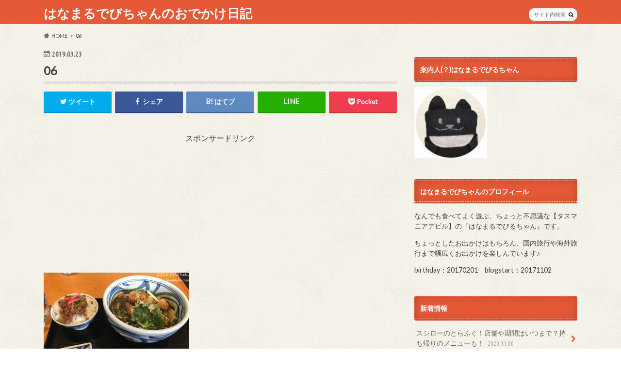

--- FILE ---
content_type: text/html; charset=UTF-8
request_url: https://hanadebi.com/2019/03/23/touan-udon/06-42/
body_size: 19352
content:
<!doctype html>
<html dir="ltr" lang="ja" prefix="og: https://ogp.me/ns#">

<head>
<meta charset="utf-8">
<meta http-equiv="X-UA-Compatible" content="IE=edge">
<title>06 | はなまるでびちゃんのおでかけ日記</title>
<meta name="HandheldFriendly" content="True">
<meta name="MobileOptimized" content="320">
<meta name="viewport" content="width=device-width, initial-scale=1.0, minimum-scale=1.0, maximum-scale=1.0, user-scalable=no">


<link rel="pingback" href="https://hanadebi.com/xmlrpc.php">

<!--[if IE]>
<![endif]-->




		<!-- All in One SEO 4.4.8 - aioseo.com -->
		<meta name="robots" content="max-image-preview:large" />
		<meta name="google-site-verification" content="tp8Br6eu98D2VkgeKAmGL8j03Hg4AjETYgKV7zmWHQY" />
		<link rel="canonical" href="https://hanadebi.com/2019/03/23/touan-udon/06-42/" />
		<meta name="generator" content="All in One SEO (AIOSEO) 4.4.8" />
		<meta property="og:locale" content="ja_JP" />
		<meta property="og:site_name" content="はなまるでびちゃんのおでかけ日記 | のんびりお出かけ、大好きごはん。" />
		<meta property="og:type" content="article" />
		<meta property="og:title" content="06 | はなまるでびちゃんのおでかけ日記" />
		<meta property="og:url" content="https://hanadebi.com/2019/03/23/touan-udon/06-42/" />
		<meta property="article:published_time" content="2019-03-23T07:35:08+00:00" />
		<meta property="article:modified_time" content="2019-03-23T07:35:08+00:00" />
		<meta name="twitter:card" content="summary" />
		<meta name="twitter:title" content="06 | はなまるでびちゃんのおでかけ日記" />
		<script type="application/ld+json" class="aioseo-schema">
			{"@context":"https:\/\/schema.org","@graph":[{"@type":"BreadcrumbList","@id":"https:\/\/hanadebi.com\/2019\/03\/23\/touan-udon\/06-42\/#breadcrumblist","itemListElement":[{"@type":"ListItem","@id":"https:\/\/hanadebi.com\/#listItem","position":1,"name":"\u5bb6","item":"https:\/\/hanadebi.com\/","nextItem":"https:\/\/hanadebi.com\/2019\/03\/23\/touan-udon\/06-42\/#listItem"},{"@type":"ListItem","@id":"https:\/\/hanadebi.com\/2019\/03\/23\/touan-udon\/06-42\/#listItem","position":2,"name":"06","previousItem":"https:\/\/hanadebi.com\/#listItem"}]},{"@type":"ItemPage","@id":"https:\/\/hanadebi.com\/2019\/03\/23\/touan-udon\/06-42\/#itempage","url":"https:\/\/hanadebi.com\/2019\/03\/23\/touan-udon\/06-42\/","name":"06 | \u306f\u306a\u307e\u308b\u3067\u3073\u3061\u3083\u3093\u306e\u304a\u3067\u304b\u3051\u65e5\u8a18","inLanguage":"ja","isPartOf":{"@id":"https:\/\/hanadebi.com\/#website"},"breadcrumb":{"@id":"https:\/\/hanadebi.com\/2019\/03\/23\/touan-udon\/06-42\/#breadcrumblist"},"author":{"@id":"https:\/\/hanadebi.com\/author\/hanadebi\/#author"},"creator":{"@id":"https:\/\/hanadebi.com\/author\/hanadebi\/#author"},"datePublished":"2019-03-23T07:35:08+09:00","dateModified":"2019-03-23T07:35:08+09:00"},{"@type":"Organization","@id":"https:\/\/hanadebi.com\/#organization","name":"\u306f\u306a\u307e\u308b\u3067\u3073\u3061\u3083\u3093\u306e\u304a\u3067\u304b\u3051\u65e5\u8a18","url":"https:\/\/hanadebi.com\/"},{"@type":"Person","@id":"https:\/\/hanadebi.com\/author\/hanadebi\/#author","url":"https:\/\/hanadebi.com\/author\/hanadebi\/","name":"\u30aa\u30c8\u30e2","image":{"@type":"ImageObject","@id":"https:\/\/hanadebi.com\/2019\/03\/23\/touan-udon\/06-42\/#authorImage","url":"https:\/\/secure.gravatar.com\/avatar\/9bc955693043abf36e76d899e8af06875ee60631279ee28607073e2323d9ccd2?s=96&d=mm&r=g","width":96,"height":96,"caption":"\u30aa\u30c8\u30e2"}},{"@type":"WebSite","@id":"https:\/\/hanadebi.com\/#website","url":"https:\/\/hanadebi.com\/","name":"\u306f\u306a\u307e\u308b\u3067\u3073\u3061\u3083\u3093\u306e\u304a\u3067\u304b\u3051\u65e5\u8a18","description":"\u306e\u3093\u3073\u308a\u304a\u51fa\u304b\u3051\u3001\u5927\u597d\u304d\u3054\u306f\u3093\u3002","inLanguage":"ja","publisher":{"@id":"https:\/\/hanadebi.com\/#organization"}}]}
		</script>
		<script type="text/javascript" >
			window.ga=window.ga||function(){(ga.q=ga.q||[]).push(arguments)};ga.l=+new Date;
			ga('create', "UA-111755812-1", 'auto');
			ga('send', 'pageview');
		</script>
		<script async src="https://www.google-analytics.com/analytics.js"></script>
		<!-- All in One SEO -->

<link rel='dns-prefetch' href='//ajax.googleapis.com' />
<link rel='dns-prefetch' href='//fonts.googleapis.com' />
<link rel='dns-prefetch' href='//maxcdn.bootstrapcdn.com' />
<link rel="alternate" type="application/rss+xml" title="はなまるでびちゃんのおでかけ日記 &raquo; フィード" href="https://hanadebi.com/feed/" />
<link rel="alternate" type="application/rss+xml" title="はなまるでびちゃんのおでかけ日記 &raquo; コメントフィード" href="https://hanadebi.com/comments/feed/" />
<link rel="alternate" type="application/rss+xml" title="はなまるでびちゃんのおでかけ日記 &raquo; 06 のコメントのフィード" href="https://hanadebi.com/2019/03/23/touan-udon/06-42/feed/" />
<link rel="alternate" title="oEmbed (JSON)" type="application/json+oembed" href="https://hanadebi.com/wp-json/oembed/1.0/embed?url=https%3A%2F%2Fhanadebi.com%2F2019%2F03%2F23%2Ftouan-udon%2F06-42%2F" />
<link rel="alternate" title="oEmbed (XML)" type="text/xml+oembed" href="https://hanadebi.com/wp-json/oembed/1.0/embed?url=https%3A%2F%2Fhanadebi.com%2F2019%2F03%2F23%2Ftouan-udon%2F06-42%2F&#038;format=xml" />
<style id='wp-img-auto-sizes-contain-inline-css' type='text/css'>
img:is([sizes=auto i],[sizes^="auto," i]){contain-intrinsic-size:3000px 1500px}
/*# sourceURL=wp-img-auto-sizes-contain-inline-css */
</style>
<style id='wp-emoji-styles-inline-css' type='text/css'>

	img.wp-smiley, img.emoji {
		display: inline !important;
		border: none !important;
		box-shadow: none !important;
		height: 1em !important;
		width: 1em !important;
		margin: 0 0.07em !important;
		vertical-align: -0.1em !important;
		background: none !important;
		padding: 0 !important;
	}
/*# sourceURL=wp-emoji-styles-inline-css */
</style>
<style id='wp-block-library-inline-css' type='text/css'>
:root{--wp-block-synced-color:#7a00df;--wp-block-synced-color--rgb:122,0,223;--wp-bound-block-color:var(--wp-block-synced-color);--wp-editor-canvas-background:#ddd;--wp-admin-theme-color:#007cba;--wp-admin-theme-color--rgb:0,124,186;--wp-admin-theme-color-darker-10:#006ba1;--wp-admin-theme-color-darker-10--rgb:0,107,160.5;--wp-admin-theme-color-darker-20:#005a87;--wp-admin-theme-color-darker-20--rgb:0,90,135;--wp-admin-border-width-focus:2px}@media (min-resolution:192dpi){:root{--wp-admin-border-width-focus:1.5px}}.wp-element-button{cursor:pointer}:root .has-very-light-gray-background-color{background-color:#eee}:root .has-very-dark-gray-background-color{background-color:#313131}:root .has-very-light-gray-color{color:#eee}:root .has-very-dark-gray-color{color:#313131}:root .has-vivid-green-cyan-to-vivid-cyan-blue-gradient-background{background:linear-gradient(135deg,#00d084,#0693e3)}:root .has-purple-crush-gradient-background{background:linear-gradient(135deg,#34e2e4,#4721fb 50%,#ab1dfe)}:root .has-hazy-dawn-gradient-background{background:linear-gradient(135deg,#faaca8,#dad0ec)}:root .has-subdued-olive-gradient-background{background:linear-gradient(135deg,#fafae1,#67a671)}:root .has-atomic-cream-gradient-background{background:linear-gradient(135deg,#fdd79a,#004a59)}:root .has-nightshade-gradient-background{background:linear-gradient(135deg,#330968,#31cdcf)}:root .has-midnight-gradient-background{background:linear-gradient(135deg,#020381,#2874fc)}:root{--wp--preset--font-size--normal:16px;--wp--preset--font-size--huge:42px}.has-regular-font-size{font-size:1em}.has-larger-font-size{font-size:2.625em}.has-normal-font-size{font-size:var(--wp--preset--font-size--normal)}.has-huge-font-size{font-size:var(--wp--preset--font-size--huge)}.has-text-align-center{text-align:center}.has-text-align-left{text-align:left}.has-text-align-right{text-align:right}.has-fit-text{white-space:nowrap!important}#end-resizable-editor-section{display:none}.aligncenter{clear:both}.items-justified-left{justify-content:flex-start}.items-justified-center{justify-content:center}.items-justified-right{justify-content:flex-end}.items-justified-space-between{justify-content:space-between}.screen-reader-text{border:0;clip-path:inset(50%);height:1px;margin:-1px;overflow:hidden;padding:0;position:absolute;width:1px;word-wrap:normal!important}.screen-reader-text:focus{background-color:#ddd;clip-path:none;color:#444;display:block;font-size:1em;height:auto;left:5px;line-height:normal;padding:15px 23px 14px;text-decoration:none;top:5px;width:auto;z-index:100000}html :where(.has-border-color){border-style:solid}html :where([style*=border-top-color]){border-top-style:solid}html :where([style*=border-right-color]){border-right-style:solid}html :where([style*=border-bottom-color]){border-bottom-style:solid}html :where([style*=border-left-color]){border-left-style:solid}html :where([style*=border-width]){border-style:solid}html :where([style*=border-top-width]){border-top-style:solid}html :where([style*=border-right-width]){border-right-style:solid}html :where([style*=border-bottom-width]){border-bottom-style:solid}html :where([style*=border-left-width]){border-left-style:solid}html :where(img[class*=wp-image-]){height:auto;max-width:100%}:where(figure){margin:0 0 1em}html :where(.is-position-sticky){--wp-admin--admin-bar--position-offset:var(--wp-admin--admin-bar--height,0px)}@media screen and (max-width:600px){html :where(.is-position-sticky){--wp-admin--admin-bar--position-offset:0px}}

/*# sourceURL=wp-block-library-inline-css */
</style><style id='global-styles-inline-css' type='text/css'>
:root{--wp--preset--aspect-ratio--square: 1;--wp--preset--aspect-ratio--4-3: 4/3;--wp--preset--aspect-ratio--3-4: 3/4;--wp--preset--aspect-ratio--3-2: 3/2;--wp--preset--aspect-ratio--2-3: 2/3;--wp--preset--aspect-ratio--16-9: 16/9;--wp--preset--aspect-ratio--9-16: 9/16;--wp--preset--color--black: #000000;--wp--preset--color--cyan-bluish-gray: #abb8c3;--wp--preset--color--white: #ffffff;--wp--preset--color--pale-pink: #f78da7;--wp--preset--color--vivid-red: #cf2e2e;--wp--preset--color--luminous-vivid-orange: #ff6900;--wp--preset--color--luminous-vivid-amber: #fcb900;--wp--preset--color--light-green-cyan: #7bdcb5;--wp--preset--color--vivid-green-cyan: #00d084;--wp--preset--color--pale-cyan-blue: #8ed1fc;--wp--preset--color--vivid-cyan-blue: #0693e3;--wp--preset--color--vivid-purple: #9b51e0;--wp--preset--gradient--vivid-cyan-blue-to-vivid-purple: linear-gradient(135deg,rgb(6,147,227) 0%,rgb(155,81,224) 100%);--wp--preset--gradient--light-green-cyan-to-vivid-green-cyan: linear-gradient(135deg,rgb(122,220,180) 0%,rgb(0,208,130) 100%);--wp--preset--gradient--luminous-vivid-amber-to-luminous-vivid-orange: linear-gradient(135deg,rgb(252,185,0) 0%,rgb(255,105,0) 100%);--wp--preset--gradient--luminous-vivid-orange-to-vivid-red: linear-gradient(135deg,rgb(255,105,0) 0%,rgb(207,46,46) 100%);--wp--preset--gradient--very-light-gray-to-cyan-bluish-gray: linear-gradient(135deg,rgb(238,238,238) 0%,rgb(169,184,195) 100%);--wp--preset--gradient--cool-to-warm-spectrum: linear-gradient(135deg,rgb(74,234,220) 0%,rgb(151,120,209) 20%,rgb(207,42,186) 40%,rgb(238,44,130) 60%,rgb(251,105,98) 80%,rgb(254,248,76) 100%);--wp--preset--gradient--blush-light-purple: linear-gradient(135deg,rgb(255,206,236) 0%,rgb(152,150,240) 100%);--wp--preset--gradient--blush-bordeaux: linear-gradient(135deg,rgb(254,205,165) 0%,rgb(254,45,45) 50%,rgb(107,0,62) 100%);--wp--preset--gradient--luminous-dusk: linear-gradient(135deg,rgb(255,203,112) 0%,rgb(199,81,192) 50%,rgb(65,88,208) 100%);--wp--preset--gradient--pale-ocean: linear-gradient(135deg,rgb(255,245,203) 0%,rgb(182,227,212) 50%,rgb(51,167,181) 100%);--wp--preset--gradient--electric-grass: linear-gradient(135deg,rgb(202,248,128) 0%,rgb(113,206,126) 100%);--wp--preset--gradient--midnight: linear-gradient(135deg,rgb(2,3,129) 0%,rgb(40,116,252) 100%);--wp--preset--font-size--small: 13px;--wp--preset--font-size--medium: 20px;--wp--preset--font-size--large: 36px;--wp--preset--font-size--x-large: 42px;--wp--preset--spacing--20: 0.44rem;--wp--preset--spacing--30: 0.67rem;--wp--preset--spacing--40: 1rem;--wp--preset--spacing--50: 1.5rem;--wp--preset--spacing--60: 2.25rem;--wp--preset--spacing--70: 3.38rem;--wp--preset--spacing--80: 5.06rem;--wp--preset--shadow--natural: 6px 6px 9px rgba(0, 0, 0, 0.2);--wp--preset--shadow--deep: 12px 12px 50px rgba(0, 0, 0, 0.4);--wp--preset--shadow--sharp: 6px 6px 0px rgba(0, 0, 0, 0.2);--wp--preset--shadow--outlined: 6px 6px 0px -3px rgb(255, 255, 255), 6px 6px rgb(0, 0, 0);--wp--preset--shadow--crisp: 6px 6px 0px rgb(0, 0, 0);}:where(.is-layout-flex){gap: 0.5em;}:where(.is-layout-grid){gap: 0.5em;}body .is-layout-flex{display: flex;}.is-layout-flex{flex-wrap: wrap;align-items: center;}.is-layout-flex > :is(*, div){margin: 0;}body .is-layout-grid{display: grid;}.is-layout-grid > :is(*, div){margin: 0;}:where(.wp-block-columns.is-layout-flex){gap: 2em;}:where(.wp-block-columns.is-layout-grid){gap: 2em;}:where(.wp-block-post-template.is-layout-flex){gap: 1.25em;}:where(.wp-block-post-template.is-layout-grid){gap: 1.25em;}.has-black-color{color: var(--wp--preset--color--black) !important;}.has-cyan-bluish-gray-color{color: var(--wp--preset--color--cyan-bluish-gray) !important;}.has-white-color{color: var(--wp--preset--color--white) !important;}.has-pale-pink-color{color: var(--wp--preset--color--pale-pink) !important;}.has-vivid-red-color{color: var(--wp--preset--color--vivid-red) !important;}.has-luminous-vivid-orange-color{color: var(--wp--preset--color--luminous-vivid-orange) !important;}.has-luminous-vivid-amber-color{color: var(--wp--preset--color--luminous-vivid-amber) !important;}.has-light-green-cyan-color{color: var(--wp--preset--color--light-green-cyan) !important;}.has-vivid-green-cyan-color{color: var(--wp--preset--color--vivid-green-cyan) !important;}.has-pale-cyan-blue-color{color: var(--wp--preset--color--pale-cyan-blue) !important;}.has-vivid-cyan-blue-color{color: var(--wp--preset--color--vivid-cyan-blue) !important;}.has-vivid-purple-color{color: var(--wp--preset--color--vivid-purple) !important;}.has-black-background-color{background-color: var(--wp--preset--color--black) !important;}.has-cyan-bluish-gray-background-color{background-color: var(--wp--preset--color--cyan-bluish-gray) !important;}.has-white-background-color{background-color: var(--wp--preset--color--white) !important;}.has-pale-pink-background-color{background-color: var(--wp--preset--color--pale-pink) !important;}.has-vivid-red-background-color{background-color: var(--wp--preset--color--vivid-red) !important;}.has-luminous-vivid-orange-background-color{background-color: var(--wp--preset--color--luminous-vivid-orange) !important;}.has-luminous-vivid-amber-background-color{background-color: var(--wp--preset--color--luminous-vivid-amber) !important;}.has-light-green-cyan-background-color{background-color: var(--wp--preset--color--light-green-cyan) !important;}.has-vivid-green-cyan-background-color{background-color: var(--wp--preset--color--vivid-green-cyan) !important;}.has-pale-cyan-blue-background-color{background-color: var(--wp--preset--color--pale-cyan-blue) !important;}.has-vivid-cyan-blue-background-color{background-color: var(--wp--preset--color--vivid-cyan-blue) !important;}.has-vivid-purple-background-color{background-color: var(--wp--preset--color--vivid-purple) !important;}.has-black-border-color{border-color: var(--wp--preset--color--black) !important;}.has-cyan-bluish-gray-border-color{border-color: var(--wp--preset--color--cyan-bluish-gray) !important;}.has-white-border-color{border-color: var(--wp--preset--color--white) !important;}.has-pale-pink-border-color{border-color: var(--wp--preset--color--pale-pink) !important;}.has-vivid-red-border-color{border-color: var(--wp--preset--color--vivid-red) !important;}.has-luminous-vivid-orange-border-color{border-color: var(--wp--preset--color--luminous-vivid-orange) !important;}.has-luminous-vivid-amber-border-color{border-color: var(--wp--preset--color--luminous-vivid-amber) !important;}.has-light-green-cyan-border-color{border-color: var(--wp--preset--color--light-green-cyan) !important;}.has-vivid-green-cyan-border-color{border-color: var(--wp--preset--color--vivid-green-cyan) !important;}.has-pale-cyan-blue-border-color{border-color: var(--wp--preset--color--pale-cyan-blue) !important;}.has-vivid-cyan-blue-border-color{border-color: var(--wp--preset--color--vivid-cyan-blue) !important;}.has-vivid-purple-border-color{border-color: var(--wp--preset--color--vivid-purple) !important;}.has-vivid-cyan-blue-to-vivid-purple-gradient-background{background: var(--wp--preset--gradient--vivid-cyan-blue-to-vivid-purple) !important;}.has-light-green-cyan-to-vivid-green-cyan-gradient-background{background: var(--wp--preset--gradient--light-green-cyan-to-vivid-green-cyan) !important;}.has-luminous-vivid-amber-to-luminous-vivid-orange-gradient-background{background: var(--wp--preset--gradient--luminous-vivid-amber-to-luminous-vivid-orange) !important;}.has-luminous-vivid-orange-to-vivid-red-gradient-background{background: var(--wp--preset--gradient--luminous-vivid-orange-to-vivid-red) !important;}.has-very-light-gray-to-cyan-bluish-gray-gradient-background{background: var(--wp--preset--gradient--very-light-gray-to-cyan-bluish-gray) !important;}.has-cool-to-warm-spectrum-gradient-background{background: var(--wp--preset--gradient--cool-to-warm-spectrum) !important;}.has-blush-light-purple-gradient-background{background: var(--wp--preset--gradient--blush-light-purple) !important;}.has-blush-bordeaux-gradient-background{background: var(--wp--preset--gradient--blush-bordeaux) !important;}.has-luminous-dusk-gradient-background{background: var(--wp--preset--gradient--luminous-dusk) !important;}.has-pale-ocean-gradient-background{background: var(--wp--preset--gradient--pale-ocean) !important;}.has-electric-grass-gradient-background{background: var(--wp--preset--gradient--electric-grass) !important;}.has-midnight-gradient-background{background: var(--wp--preset--gradient--midnight) !important;}.has-small-font-size{font-size: var(--wp--preset--font-size--small) !important;}.has-medium-font-size{font-size: var(--wp--preset--font-size--medium) !important;}.has-large-font-size{font-size: var(--wp--preset--font-size--large) !important;}.has-x-large-font-size{font-size: var(--wp--preset--font-size--x-large) !important;}
/*# sourceURL=global-styles-inline-css */
</style>

<style id='classic-theme-styles-inline-css' type='text/css'>
/*! This file is auto-generated */
.wp-block-button__link{color:#fff;background-color:#32373c;border-radius:9999px;box-shadow:none;text-decoration:none;padding:calc(.667em + 2px) calc(1.333em + 2px);font-size:1.125em}.wp-block-file__button{background:#32373c;color:#fff;text-decoration:none}
/*# sourceURL=/wp-includes/css/classic-themes.min.css */
</style>
<link rel='stylesheet' id='sb-type-std-css' href='https://hanadebi.com/wp-content/plugins/speech-bubble/css/sb-type-std.css' type='text/css' media='all' />
<link rel='stylesheet' id='sb-type-fb-css' href='https://hanadebi.com/wp-content/plugins/speech-bubble/css/sb-type-fb.css' type='text/css' media='all' />
<link rel='stylesheet' id='sb-type-fb-flat-css' href='https://hanadebi.com/wp-content/plugins/speech-bubble/css/sb-type-fb-flat.css' type='text/css' media='all' />
<link rel='stylesheet' id='sb-type-ln-css' href='https://hanadebi.com/wp-content/plugins/speech-bubble/css/sb-type-ln.css' type='text/css' media='all' />
<link rel='stylesheet' id='sb-type-ln-flat-css' href='https://hanadebi.com/wp-content/plugins/speech-bubble/css/sb-type-ln-flat.css' type='text/css' media='all' />
<link rel='stylesheet' id='sb-type-pink-css' href='https://hanadebi.com/wp-content/plugins/speech-bubble/css/sb-type-pink.css' type='text/css' media='all' />
<link rel='stylesheet' id='sb-type-rtail-css' href='https://hanadebi.com/wp-content/plugins/speech-bubble/css/sb-type-rtail.css' type='text/css' media='all' />
<link rel='stylesheet' id='sb-type-drop-css' href='https://hanadebi.com/wp-content/plugins/speech-bubble/css/sb-type-drop.css' type='text/css' media='all' />
<link rel='stylesheet' id='sb-type-think-css' href='https://hanadebi.com/wp-content/plugins/speech-bubble/css/sb-type-think.css' type='text/css' media='all' />
<link rel='stylesheet' id='sb-no-br-css' href='https://hanadebi.com/wp-content/plugins/speech-bubble/css/sb-no-br.css' type='text/css' media='all' />
<link rel='stylesheet' id='parent-style-css' href='https://hanadebi.com/wp-content/themes/hummingbird/style.css' type='text/css' media='all' />
<link rel='stylesheet' id='child-style-css' href='https://hanadebi.com/wp-content/themes/theme-child/style.css' type='text/css' media='all' />
<link rel='stylesheet' id='style-css' href='https://hanadebi.com/wp-content/themes/hummingbird/style.css' type='text/css' media='all' />
<link rel='stylesheet' id='slider-css' href='https://hanadebi.com/wp-content/themes/hummingbird/library/css/bx-slider.css' type='text/css' media='all' />
<link rel='stylesheet' id='animate-css' href='https://hanadebi.com/wp-content/themes/hummingbird/library/css/animate.min.css' type='text/css' media='all' />
<link rel='stylesheet' id='shortcode-css' href='https://hanadebi.com/wp-content/themes/hummingbird/library/css/shortcode.css' type='text/css' media='all' />
<link rel='stylesheet' id='gf_Ubuntu-css' href='//fonts.googleapis.com/css?family=Ubuntu+Condensed' type='text/css' media='all' />
<link rel='stylesheet' id='gf_Lato-css' href='//fonts.googleapis.com/css?family=Lato' type='text/css' media='all' />
<link rel='stylesheet' id='fontawesome-css' href='//maxcdn.bootstrapcdn.com/font-awesome/4.6.0/css/font-awesome.min.css' type='text/css' media='all' />
<script type="text/javascript" src="//ajax.googleapis.com/ajax/libs/jquery/1.12.4/jquery.min.js" id="jquery-js"></script>
<link rel="https://api.w.org/" href="https://hanadebi.com/wp-json/" /><link rel="alternate" title="JSON" type="application/json" href="https://hanadebi.com/wp-json/wp/v2/media/2202" /><link rel='shortlink' href='https://hanadebi.com/?p=2202' />
<style type="text/css">
body{color: #3E3E3E;}
a{color: #e55937;}
a:hover{color: #E69B9B;}
#main article footer .post-categories li a,#main article footer .tags a{  background: #e55937;  border:1px solid #e55937;}
#main article footer .tags a{color:#e55937; background: none;}
#main article footer .post-categories li a:hover,#main article footer .tags a:hover{ background:#E69B9B;  border-color:#E69B9B;}
input[type="text"],input[type="password"],input[type="datetime"],input[type="datetime-local"],input[type="date"],input[type="month"],input[type="time"],input[type="week"],input[type="number"],input[type="email"],input[type="url"],input[type="search"],input[type="tel"],input[type="color"],select,textarea,.field { background-color: #FFFFFF;}
/*ヘッダー*/
.header{background: #e55937; color: #ffffff;}
#logo a,.nav li a,.nav_btn{color: #ffffff;}
#logo a:hover,.nav li a:hover{color:#FFFF00;}
@media only screen and (min-width: 768px) {
.nav ul {background: #0E0E0E;}
.nav li ul.sub-menu li a{color: #BAB4B0;}
}
/*メインエリア*/
.widgettitle {background: #e55937; color:  #ffffff;}
.widget li a:after{color: #e55937!important;}
/* 投稿ページ */
.entry-content h2{background: #e55937;}
.entry-content h3{border-color: #e55937;}
.entry-content ul li:before{ background: #e55937;}
.entry-content ol li:before{ background: #e55937;}
/* カテゴリーラベル */
.post-list-card .post-list .eyecatch .cat-name,.top-post-list .post-list .eyecatch .cat-name,.byline .cat-name,.single .authorbox .author-newpost li .cat-name,.related-box li .cat-name,#top_carousel .bx-wrapper ul li .osusume-label{background: #e55937; color:  #ffffff;}
/* CTA */
.cta-inner{ background: #0E0E0E;}
/* ボタンの色 */
.btn-wrap a{background: #e55937;border: 1px solid #e55937;}
.btn-wrap a:hover{background: #E69B9B;}
.btn-wrap.simple a{border:1px solid #e55937;color:#e55937;}
.btn-wrap.simple a:hover{background:#e55937;}
.readmore a{border:1px solid #e55937;color:#e55937;}
.readmore a:hover{background:#e55937;color:#fff;}
/* サイドバー */
.widget a{text-decoration:none; color:#666666;}
.widget a:hover{color:#999999;}
/*フッター*/
#footer-top{background-color: #0E0E0E; color: #CACACA;}
.footer a,#footer-top a{color: #BAB4B0;}
#footer-top .widgettitle{color: #CACACA;}
.footer {background-color: #0E0E0E;color: #CACACA;}
.footer-links li:before{ color: #e55937;}
/* ページネーション */
.pagination a, .pagination span,.page-links a{border-color: #e55937; color: #e55937;}
.pagination .current,.pagination .current:hover,.page-links ul > li > span{background-color: #e55937; border-color: #e55937;}
.pagination a:hover, .pagination a:focus,.page-links a:hover, .page-links a:focus{background-color: #e55937; color: #fff;}
/* OTHER */
ul.wpp-list li a:before{background: #e55937;color: #ffffff;}
.blue-btn, .comment-reply-link, #submit { background-color: #e55937; }
.blue-btn:hover, .comment-reply-link:hover, #submit:hover, .blue-btn:focus, .comment-reply-link:focus, #submit:focus {background-color: #E69B9B; }
</style>

<!-- BEGIN recaptcha, injected by plugin wp-recaptcha-integration  -->

<!-- END recaptcha -->
<style type="text/css" id="custom-background-css">
body.custom-background { background-image: url("https://hanadebi.com/wp-content/themes/hummingbird/library/images/body_bg01.png"); background-position: left top; background-size: auto; background-repeat: repeat; background-attachment: scroll; }
</style>
	</head>

<body class="attachment wp-singular attachment-template-default single single-attachment postid-2202 attachmentid-2202 attachment-jpeg custom-background wp-theme-hummingbird wp-child-theme-theme-child">

<div id="container" class=" ">

<header class="header" role="banner">
<div id="inner-header" class="wrap cf descriptionnone">
<div id="logo" class="gf">
				<p class="h1 text"><a href="https://hanadebi.com" rel="nofollow">はなまるでびちゃんのおでかけ日記</a></p>
	</div>

<nav id="g_nav" role="navigation">
<form role="search" method="get" id="searchform" class="searchform" action="https://hanadebi.com/">
<div>
<label for="s" class="screen-reader-text"></label>
<input type="search" id="s" name="s" value="" placeholder="サイト内検索" /><button type="submit" id="searchsubmit" ><i class="fa fa-search"></i></button>
</div>
</form>
</nav>
<button id="drawerBtn" class="nav_btn"></button>
<script type="text/javascript">
jQuery(function( $ ){
var menu = $('#g_nav'),
    menuBtn = $('#drawerBtn'),
    body = $(document.body),     
    menuWidth = menu.outerWidth();                
     
    menuBtn.on('click', function(){
    body.toggleClass('open');
        if(body.hasClass('open')){
            body.animate({'left' : menuWidth }, 300);            
            menu.animate({'left' : 0 }, 300);                    
        } else {
            menu.animate({'left' : -menuWidth }, 300);
            body.animate({'left' : 0 }, 300);            
        }             
    });
});    
</script>

</div>
</header>
<div id="breadcrumb" class="breadcrumb inner wrap cf"><ul itemscope itemtype="http://schema.org/BreadcrumbList"><li itemprop="itemListElement" itemscope itemtype="http://schema.org/ListItem" class="bc_homelink"><a itemprop="item" href="https://hanadebi.com/"><span itemprop="name">HOME</span></a><meta itemprop="position" content="1" /></li><li itemprop="itemListElement" itemscope itemtype="http://schema.org/ListItem" class="bc_posttitle"><span itemprop="name">06</span><meta itemprop="position" content="3" /></li></ul></div>
<div id="content">
<div id="inner-content" class="wrap cf">

<main id="main" class="m-all t-all d-5of7 cf" role="main">
<article id="post-2202" class="cf post-2202 attachment type-attachment status-inherit hentry" role="article">
<header class="article-header entry-header animated fadeInDown">
<p class="byline entry-meta vcard cf">
<time class="date gf entry-date updated"  datetime="2019-03-23">2019.03.23</time>

<span class="writer" style="display: none;"><span class="name author"><span class="fn">オトモ</span></span></span>
</p>
<h1 class="entry-title single-title" itemprop="headline" rel="bookmark">06</h1>
<div class="share short">
<div class="sns">
<ul class="cf">

<li class="twitter"> 
<a target="blank" href="//twitter.com/intent/tweet?url=https%3A%2F%2Fhanadebi.com%2F2019%2F03%2F23%2Ftouan-udon%2F06-42%2F&text=06&tw_p=tweetbutton" onclick="window.open(this.href, 'tweetwindow', 'width=550, height=450,personalbar=0,toolbar=0,scrollbars=1,resizable=1'); return false;"><i class="fa fa-twitter"></i><span class="text">ツイート</span><span class="count"></span></a>
</li>

<li class="facebook">
<a href="//www.facebook.com/sharer.php?src=bm&u=https%3A%2F%2Fhanadebi.com%2F2019%2F03%2F23%2Ftouan-udon%2F06-42%2F&t=06" onclick="javascript:window.open(this.href, '', 'menubar=no,toolbar=no,resizable=yes,scrollbars=yes,height=300,width=600');return false;"><i class="fa fa-facebook"></i>
<span class="text">シェア</span><span class="count"></span></a>
</li>


<li class="hatebu">       
<a href="//b.hatena.ne.jp/add?mode=confirm&url=https://hanadebi.com/2019/03/23/touan-udon/06-42/&title=06" onclick="window.open(this.href, 'HBwindow', 'width=600, height=400, menubar=no, toolbar=no, scrollbars=yes'); return false;" target="_blank"><span class="text">はてブ</span><span class="count"></span></a>
</li>

<li class="line">
<a href="//line.me/R/msg/text/?06%0Ahttps%3A%2F%2Fhanadebi.com%2F2019%2F03%2F23%2Ftouan-udon%2F06-42%2F" target="_blank"><span class="text">送る</span></a>
</li>


<li class="pocket">
<a href="//getpocket.com/edit?url=https://hanadebi.com/2019/03/23/touan-udon/06-42/&title=06" onclick="window.open(this.href, 'FBwindow', 'width=550, height=350, menubar=no, toolbar=no, scrollbars=yes'); return false;"><i class="fa fa-get-pocket"></i><span class="text">Pocket</span><span class="count"></span></a></li>
</ul>
</div> 
</div></header>

<section class="entry-content cf">




<!-- Quick Adsense WordPress Plugin: http://quickadsense.com/ -->
<div class="709ca6b45a48ac52c2b18494f32462f7" data-index="1" style="float: none; margin:10px 0 10px 0; text-align:center;">
<center>スポンサードリンク</center>
<center><script async src="//pagead2.googlesyndication.com/pagead/js/adsbygoogle.js"></script>
<!-- top -->
<ins class="adsbygoogle"
     style="display:inline-block;width:300px;height:250px"
     data-ad-client="ca-pub-8221238153140450"
     data-ad-slot="6893745728"></ins>
<script>
(adsbygoogle = window.adsbygoogle || []).push({});
</script></center>
</div>
<p class="attachment"><a href='https://hanadebi.com/wp-content/uploads/2019/03/06-1.jpg'><img fetchpriority="high" decoding="async" width="300" height="225" src="https://hanadebi.com/wp-content/uploads/2019/03/06-1-300x225.jpg" class="attachment-medium size-medium" alt="" srcset="https://hanadebi.com/wp-content/uploads/2019/03/06-1-300x225.jpg 300w, https://hanadebi.com/wp-content/uploads/2019/03/06-1-768x576.jpg 768w, https://hanadebi.com/wp-content/uploads/2019/03/06-1-1024x768.jpg 1024w, https://hanadebi.com/wp-content/uploads/2019/03/06-1-728x546.jpg 728w" sizes="(max-width: 300px) 100vw, 300px" /></a></p>

<!-- Quick Adsense WordPress Plugin: http://quickadsense.com/ -->
<div class="709ca6b45a48ac52c2b18494f32462f7" data-index="100" style="">

</div>

<div style="font-size: 0px; height: 0px; line-height: 0px; margin: 0; padding: 0; clear: both;"></div>

</section>


<footer class="article-footer">


<div class="sharewrap wow animated bounceIn" data-wow-delay="0.5s">

<div class="share">
<div class="sns">
<ul class="cf">

<li class="twitter"> 
<a target="blank" href="//twitter.com/intent/tweet?url=https%3A%2F%2Fhanadebi.com%2F2019%2F03%2F23%2Ftouan-udon%2F06-42%2F&text=06&tw_p=tweetbutton" onclick="window.open(this.href, 'tweetwindow', 'width=550, height=450,personalbar=0,toolbar=0,scrollbars=1,resizable=1'); return false;"><i class="fa fa-twitter"></i><span class="text">ツイート</span><span class="count"></span></a>
</li>

<li class="facebook">
<a href="//www.facebook.com/sharer.php?src=bm&u=https%3A%2F%2Fhanadebi.com%2F2019%2F03%2F23%2Ftouan-udon%2F06-42%2F&t=06" onclick="javascript:window.open(this.href, '', 'menubar=no,toolbar=no,resizable=yes,scrollbars=yes,height=300,width=600');return false;"><i class="fa fa-facebook"></i>
<span class="text">シェア</span><span class="count"></span></a>
</li>

<li class="hatebu">       
<a href="//b.hatena.ne.jp/add?mode=confirm&url=https://hanadebi.com/2019/03/23/touan-udon/06-42/&title=06" onclick="window.open(this.href, 'HBwindow', 'width=600, height=400, menubar=no, toolbar=no, scrollbars=yes'); return false;" target="_blank"><span class="text">はてブ</span><span class="count"></span></a>
</li>

<li class="line">
<a href="//line.me/R/msg/text/?06%0Ahttps%3A%2F%2Fhanadebi.com%2F2019%2F03%2F23%2Ftouan-udon%2F06-42%2F" target="_blank"><span class="text">送る</span></a>
</li>

<li class="pocket">
<a href="http://getpocket.com/edit?url=https://hanadebi.com/2019/03/23/touan-udon/06-42/&title=06" onclick="window.open(this.href, 'FBwindow', 'width=550, height=350, menubar=no, toolbar=no, scrollbars=yes'); return false;"><i class="fa fa-get-pocket"></i><span class="text">Pocket</span><span class="count"></span></a></li>

<li class="feedly">
<a href="https://feedly.com/i/subscription/feed/https://hanadebi.com/feed/"  target="blank"><i class="fa fa-rss"></i><span class="text">feedly</span><span class="count"></span></a></li>    
</ul>
</div>
</div></div>



	<div id="respond" class="comment-respond">
		<h3 id="reply-title" class="comment-reply-title">コメントを残す <small><a rel="nofollow" id="cancel-comment-reply-link" href="/2019/03/23/touan-udon/06-42/#respond" style="display:none;">コメントをキャンセル</a></small></h3><form action="https://hanadebi.com/wp-comments-post.php" method="post" id="commentform" class="comment-form"><p class="comment-notes"><span id="email-notes">メールアドレスが公開されることはありません。</span> <span class="required-field-message"><span class="required">※</span> が付いている欄は必須項目です</span></p><p class="comment-form-comment"><label for="comment">コメント <span class="required">※</span></label> <textarea id="comment" name="comment" cols="45" rows="8" maxlength="65525" required></textarea></p><p class="comment-form-author"><label for="author">名前 <span class="required">※</span></label> <input id="author" name="author" type="text" value="" size="30" maxlength="245" autocomplete="name" required /></p>
<p class="comment-form-email"><label for="email">メール <span class="required">※</span></label> <input id="email" name="email" type="email" value="" size="30" maxlength="100" aria-describedby="email-notes" autocomplete="email" required /></p>
<p class="comment-form-url"><label for="url">サイト</label> <input id="url" name="url" type="url" value="" size="30" maxlength="200" autocomplete="url" /></p>
<p class="form-submit"><input name="submit" type="submit" id="submit" class="submit" value="コメントを送信" /> <input type='hidden' name='comment_post_ID' value='2202' id='comment_post_ID' />
<input type='hidden' name='comment_parent' id='comment_parent' value='0' />
</p><p style="display: none;"><input type="hidden" id="akismet_comment_nonce" name="akismet_comment_nonce" value="b3b5b7b601" /></p><input type="hidden" id="ak_js" name="ak_js" value="226"/><textarea name="ak_hp_textarea" cols="45" rows="8" maxlength="100" style="display: none !important;"></textarea><p class="tsa_param_field_tsa_" style="display:none;">email confirm<span class="required">*</span><input type="text" name="tsa_email_param_field___" id="tsa_email_param_field___" size="30" value="" />
	</p><p class="tsa_param_field_tsa_2" style="display:none;">post date<span class="required">*</span><input type="text" name="tsa_param_field_tsa_3" id="tsa_param_field_tsa_3" size="30" value="2026-01-21 14:20:57" />
	</p><p id="throwsSpamAway">日本語が含まれない投稿は無視されますのでご注意ください。（スパム対策）</p></form>	</div><!-- #respond -->
	<p class="akismet_comment_form_privacy_notice">このサイトはスパムを低減するために Akismet を使っています。<a href="https://akismet.com/privacy/" target="_blank" rel="nofollow noopener">コメントデータの処理方法の詳細はこちらをご覧ください</a>。</p>
</footer>
</article>

<div class="np-post">
<div class="navigation">
<div class="prev np-post-list">
<div class="home_link">
<a href="https://hanadebi.com"><figure class="eyecatch"><i class="fa fa-home"></i></figure><span class="ttl">トップページへ</span></a>
</div>
</div>

<div class="next np-post-list">
<div class="home_link">
<a href="https://hanadebi.com"><span class="ttl">トップページへ</span><figure class="eyecatch"><i class="fa fa-home"></i></figure></a>
</div>
</div>
</div>
</div>

  <div class="related-box original-related wow animated bounceIn cf">
    <div class="inbox">
	    <h2 class="related-h h_ttl"><span class="gf">RECOMMEND</span>こちらの記事も人気です。</h2>
		    <div class="related-post">
				<ul class="related-list cf">

  	        <li rel="bookmark" title="勝尾寺2019年末年始混雑状況は？駐車場や初詣の空いてる時間も！">
		        <a href="https://hanadebi.com/2019/01/06/katsuoji2019konzatsu/" rel=\"bookmark" title="勝尾寺2019年末年始混雑状況は？駐車場や初詣の空いてる時間も！" class="title">
		        	<figure class="eyecatch">
	        	                <img width="360" height="230" src="https://hanadebi.com/wp-content/uploads/2019/01/01-360x230.jpg" class="attachment-home-thum size-home-thum wp-post-image" alt="" decoding="async" />	        		            </figure>
					<span class="cat-name">大阪府</span>
					<time class="date gf">2019.1.6</time>
					<h3 class="ttl">
						勝尾寺2019年末年始混雑状況は？駐車場や初詣の空いてる時間も！					</h3>
				</a>
	        </li>
  	        <li rel="bookmark" title="北極星(心斎橋)のオムライス！値段や行き方に駐車場は？">
		        <a href="https://hanadebi.com/2018/04/18/hokkyokusei-omuraisu/" rel=\"bookmark" title="北極星(心斎橋)のオムライス！値段や行き方に駐車場は？" class="title">
		        	<figure class="eyecatch">
	        	                <img width="360" height="230" src="https://hanadebi.com/wp-content/uploads/2018/04/00-1-360x230.jpg" class="attachment-home-thum size-home-thum wp-post-image" alt="" decoding="async" />	        		            </figure>
					<span class="cat-name">グルメ</span>
					<time class="date gf">2018.4.18</time>
					<h3 class="ttl">
						北極星(心斎橋)のオムライス！値段や行き方に駐車場は？					</h3>
				</a>
	        </li>
  	        <li rel="bookmark" title="寿亭(三重県)旅館の感想や口コミは？温泉や大浴場にご飯の内容も！">
		        <a href="https://hanadebi.com/2018/05/10/kotobukitei-ryokan/" rel=\"bookmark" title="寿亭(三重県)旅館の感想や口コミは？温泉や大浴場にご飯の内容も！" class="title">
		        	<figure class="eyecatch">
	        	                <img width="360" height="230" src="https://hanadebi.com/wp-content/uploads/2018/05/kotobukitei01-360x230.jpg" class="attachment-home-thum size-home-thum wp-post-image" alt="" decoding="async" loading="lazy" />	        		            </figure>
					<span class="cat-name">三重県</span>
					<time class="date gf">2018.5.10</time>
					<h3 class="ttl">
						寿亭(三重県)旅館の感想や口コミは？温泉や大浴場にご飯の内容も！					</h3>
				</a>
	        </li>
  	        <li rel="bookmark" title="杉津PA(上り)フードコートやお土産にメロンパンが人気？">
		        <a href="https://hanadebi.com/2018/09/04/suizu-pa-nobori/" rel=\"bookmark" title="杉津PA(上り)フードコートやお土産にメロンパンが人気？" class="title">
		        	<figure class="eyecatch">
	        	                <img width="360" height="230" src="https://hanadebi.com/wp-content/uploads/2018/09/01-3-360x230.gif" class="attachment-home-thum size-home-thum wp-post-image" alt="" decoding="async" loading="lazy" />	        		            </figure>
					<span class="cat-name">SAサービスエリア・PAパーキング</span>
					<time class="date gf">2018.9.4</time>
					<h3 class="ttl">
						杉津PA(上り)フードコートやお土産にメロンパンが人気？					</h3>
				</a>
	        </li>
  	        <li rel="bookmark" title="スタバのさくら(2019)ポーチやタンブラーが売り切れ！探してきた！">
		        <a href="https://hanadebi.com/2019/02/15/starbucks-sakura2019-goods/" rel=\"bookmark" title="スタバのさくら(2019)ポーチやタンブラーが売り切れ！探してきた！" class="title">
		        	<figure class="eyecatch">
	        	                <img width="360" height="230" src="https://hanadebi.com/wp-content/uploads/2019/02/01-1-360x230.jpg" class="attachment-home-thum size-home-thum wp-post-image" alt="" decoding="async" loading="lazy" />	        		            </figure>
					<span class="cat-name">【スタバ】ドリンク・フード・グッズ</span>
					<time class="date gf">2019.2.15</time>
					<h3 class="ttl">
						スタバのさくら(2019)ポーチやタンブラーが売り切れ！探してきた！					</h3>
				</a>
	        </li>
  	        <li rel="bookmark" title="スシローのとらふぐ！店舗や期間はいつまで？持ち帰りのメニューも！">
		        <a href="https://hanadebi.com/2020/11/30/sushiro-torahugu/" rel=\"bookmark" title="スシローのとらふぐ！店舗や期間はいつまで？持ち帰りのメニューも！" class="title">
		        	<figure class="eyecatch">
	        	                <img width="360" height="230" src="https://hanadebi.com/wp-content/uploads/2020/11/スシローとらふぐ-360x230.jpg" class="attachment-home-thum size-home-thum wp-post-image" alt="" decoding="async" loading="lazy" />	        		            </figure>
					<span class="cat-name">グルメ</span>
					<time class="date gf">2020.11.30</time>
					<h3 class="ttl">
						スシローのとらふぐ！店舗や期間はいつまで？持ち帰りのメニューも！					</h3>
				</a>
	        </li>
  	        <li rel="bookmark" title="【ディックブルーナ展】シンプルの正体の感想！グッズやチケットも">
		        <a href="https://hanadebi.com/2018/08/01/dickbruna-simple/" rel=\"bookmark" title="【ディックブルーナ展】シンプルの正体の感想！グッズやチケットも" class="title">
		        	<figure class="eyecatch">
	        	                <img width="360" height="230" src="https://hanadebi.com/wp-content/uploads/2018/08/01-360x230.jpg" class="attachment-home-thum size-home-thum wp-post-image" alt="" decoding="async" loading="lazy" />	        		            </figure>
					<span class="cat-name">デザイン・イラスト・展示会</span>
					<time class="date gf">2018.8.1</time>
					<h3 class="ttl">
						【ディックブルーナ展】シンプルの正体の感想！グッズやチケットも					</h3>
				</a>
	        </li>
  	        <li rel="bookmark" title="小野原いくしま眼科の評価や口コミ！初診しました～">
		        <a href="https://hanadebi.com/2018/04/17/onohara-ikushima-eye/" rel=\"bookmark" title="小野原いくしま眼科の評価や口コミ！初診しました～" class="title">
		        	<figure class="eyecatch">
	        	                <img width="360" height="230" src="https://hanadebi.com/wp-content/uploads/2018/04/01-3-360x230.jpg" class="attachment-home-thum size-home-thum wp-post-image" alt="" decoding="async" loading="lazy" />	        		            </figure>
					<span class="cat-name">大阪府</span>
					<time class="date gf">2018.4.17</time>
					<h3 class="ttl">
						小野原いくしま眼科の評価や口コミ！初診しました～					</h3>
				</a>
	        </li>
  
  			</ul>
	    </div>
    </div>
</div>
  
<div class="authorbox wow animated bounceIn" data-wow-delay="0.5s">
</div>
</main>
<div id="sidebar1" class="sidebar m-all t-all d-2of7 last-col cf" role="complementary">




<div id="media_image-3" class="widget widget_media_image"><h4 class="widgettitle"><span>案内人(？)はなまるでびるちゃん</span></h4><img width="150" height="147" src="https://hanadebi.com/wp-content/uploads/2017/09/debiru01-e1506521387283.jpg" class="image wp-image-35  attachment-medium size-medium" alt="" style="max-width: 100%; height: auto;" decoding="async" loading="lazy" /></div><div id="text-2" class="widget widget_text"><h4 class="widgettitle"><span>はなまるでびちゃんのプロフィール</span></h4>			<div class="textwidget"><p>なんでも食べてよく遊ぶ、ちょっと不思議な【タスマニアデビル】の『はなまるでびるちゃん』です。</p>
<p>ちょっとしたお出かけはもちろん、国内旅行や海外旅行まで幅広くお出かけを楽しんでいます♪</p>
<p>birthday：20170201　blogstart：20171102</p>
</div>
		</div><div id="recent-posts-2" class="widget widget_recent_entries"><h4 class="widgettitle"><span>新着情報</span></h4>			<ul>
								
				<li class="cf">
					<a class="cf" href="https://hanadebi.com/2020/11/30/sushiro-torahugu/" title="スシローのとらふぐ！店舗や期間はいつまで？持ち帰りのメニューも！">
						スシローのとらふぐ！店舗や期間はいつまで？持ち帰りのメニューも！						<span class="date gf">2020.11.30</span>
					</a>
				</li>
								
				<li class="cf">
					<a class="cf" href="https://hanadebi.com/2020/03/17/baby-nap-1/" title="赤ちゃんのお昼寝の服装や場所はどこ？リビングや寝室で迷ってます">
						赤ちゃんのお昼寝の服装や場所はどこ？リビングや寝室で迷ってます						<span class="date gf">2020.03.17</span>
					</a>
				</li>
								
				<li class="cf">
					<a class="cf" href="https://hanadebi.com/2019/07/05/misterdonut-dojima/" title="ミスドで堂島ロール！発売期間はいつまで？ローナツが気になる">
						ミスドで堂島ロール！発売期間はいつまで？ローナツが気になる						<span class="date gf">2019.07.05</span>
					</a>
				</li>
								
				<li class="cf">
					<a class="cf" href="https://hanadebi.com/2019/06/10/tezukuri-hamburg/" title="箕面でハンバーグ！手作りランチの感想や駐車場の場所も">
						箕面でハンバーグ！手作りランチの感想や駐車場の場所も						<span class="date gf">2019.06.10</span>
					</a>
				</li>
								
				<li class="cf">
					<a class="cf" href="https://hanadebi.com/2019/06/06/tsukishima-monjayaki-okame/" title="月島のもんじゃ！おかめでオススメのメニューや感想など">
						月島のもんじゃ！おかめでオススメのメニューや感想など						<span class="date gf">2019.06.06</span>
					</a>
				</li>
								
				<li class="cf">
					<a class="cf" href="https://hanadebi.com/2019/06/05/apex-japan-voiceactor/" title="エイペックスの声優は誰？日本語版と英語版の変更方法はある？">
						エイペックスの声優は誰？日本語版と英語版の変更方法はある？						<span class="date gf">2019.06.05</span>
					</a>
				</li>
								
				<li class="cf">
					<a class="cf" href="https://hanadebi.com/2019/04/14/misterdonut-tsujiri-2019-eat/" title="ミスド抹茶2019の味の感想！おすすめはコレ！">
						ミスド抹茶2019の味の感想！おすすめはコレ！						<span class="date gf">2019.04.14</span>
					</a>
				</li>
								
				<li class="cf">
					<a class="cf" href="https://hanadebi.com/2019/04/10/starbucks-strawberry-bag/" title="スタバのふたごのいちごバッグが売り切れ？在庫のある店舗や再販は？">
						スタバのふたごのいちごバッグが売り切れ？在庫のある店舗や再販は？						<span class="date gf">2019.04.10</span>
					</a>
				</li>
								
				<li class="cf">
					<a class="cf" href="https://hanadebi.com/2019/04/04/misterdonut-tsujiri-2019/" title="ミスドの抹茶！2019はいつまで？発売期間が気になる">
						ミスドの抹茶！2019はいつまで？発売期間が気になる						<span class="date gf">2019.04.04</span>
					</a>
				</li>
								
				<li class="cf">
					<a class="cf" href="https://hanadebi.com/2019/03/24/tsunoda-meat/" title="津の田ミート(箕面)でランチ！感想やオススメに駐車場は？">
						津の田ミート(箕面)でランチ！感想やオススメに駐車場は？						<span class="date gf">2019.03.24</span>
					</a>
				</li>
								
				<li class="cf">
					<a class="cf" href="https://hanadebi.com/2019/03/23/touan-udon/" title="唐庵のうどん！メニューのオススメや感想に駐車場も">
						唐庵のうどん！メニューのオススメや感想に駐車場も						<span class="date gf">2019.03.23</span>
					</a>
				</li>
								
				<li class="cf">
					<a class="cf" href="https://hanadebi.com/2019/03/13/2019-eraname-time/" title="2019年新年号発表時間はいつ？意味や由来も気になる！">
						2019年新年号発表時間はいつ？意味や由来も気になる！						<span class="date gf">2019.03.13</span>
					</a>
				</li>
								
				<li class="cf">
					<a class="cf" href="https://hanadebi.com/2019/02/16/starbucks-sakura2019-goods-2/" title="スタバのSAKURAグッズ(2019)お店の在庫は〇〇状態！？">
						スタバのSAKURAグッズ(2019)お店の在庫は〇〇状態！？						<span class="date gf">2019.02.16</span>
					</a>
				</li>
								
				<li class="cf">
					<a class="cf" href="https://hanadebi.com/2019/02/15/chiitan-animation/" title="ちぃたんのアニメが放送中止(見合わせ)原因や理由はまさかの〇〇！？">
						ちぃたんのアニメが放送中止(見合わせ)原因や理由はまさかの〇〇！？						<span class="date gf">2019.02.15</span>
					</a>
				</li>
								
				<li class="cf">
					<a class="cf" href="https://hanadebi.com/2019/02/15/starbucks-sakura2019-goods/" title="スタバのさくら(2019)ポーチやタンブラーが売り切れ！探してきた！">
						スタバのさくら(2019)ポーチやタンブラーが売り切れ！探してきた！						<span class="date gf">2019.02.15</span>
					</a>
				</li>
								
				<li class="cf">
					<a class="cf" href="https://hanadebi.com/2019/02/08/kagiu-udon/" title="かぎ卯でうどんランチ♪オススメメニューの感想に駐車場も">
						かぎ卯でうどんランチ♪オススメメニューの感想に駐車場も						<span class="date gf">2019.02.08</span>
					</a>
				</li>
								
				<li class="cf">
					<a class="cf" href="https://hanadebi.com/2019/01/21/osaka-hotel-wedding/" title="大阪のホテルで結婚式を少人数で！流れとオススメの内容も！">
						大阪のホテルで結婚式を少人数で！流れとオススメの内容も！						<span class="date gf">2019.01.21</span>
					</a>
				</li>
								
				<li class="cf">
					<a class="cf" href="https://hanadebi.com/2019/01/17/croquette-iroha/" title="コロッケのいろは！(高槻)オススメの味や感想にカロリーも気になる！">
						コロッケのいろは！(高槻)オススメの味や感想にカロリーも気になる！						<span class="date gf">2019.01.17</span>
					</a>
				</li>
								
				<li class="cf">
					<a class="cf" href="https://hanadebi.com/2019/01/16/tottori-kittyou/" title="吉鳥(焼鳥)鳥取の居酒屋！駐車場やメニューは？感想も">
						吉鳥(焼鳥)鳥取の居酒屋！駐車場やメニューは？感想も						<span class="date gf">2019.01.16</span>
					</a>
				</li>
								
				<li class="cf">
					<a class="cf" href="https://hanadebi.com/2019/01/15/starbucks-valentine-2019/" title="スタバのバレンタイン2019！フラペチーノはいつまで？オススメも！">
						スタバのバレンタイン2019！フラペチーノはいつまで？オススメも！						<span class="date gf">2019.01.15</span>
					</a>
				</li>
								
				<li class="cf">
					<a class="cf" href="https://hanadebi.com/2019/01/14/starbucks-valentine2019-goods/" title="スタバのバレンタイン2019！タンブラーやグッズが売り切れ？">
						スタバのバレンタイン2019！タンブラーやグッズが売り切れ？						<span class="date gf">2019.01.14</span>
					</a>
				</li>
								
				<li class="cf">
					<a class="cf" href="https://hanadebi.com/2019/01/14/ikea-softtoy-shark/" title="IKEA(ぬいぐるみ)サメが売り切れ！在庫のある店舗や再販は？">
						IKEA(ぬいぐるみ)サメが売り切れ！在庫のある店舗や再販は？						<span class="date gf">2019.01.14</span>
					</a>
				</li>
								
				<li class="cf">
					<a class="cf" href="https://hanadebi.com/2019/01/10/superbeaver-himitsu-mv/" title="スーパービーバー(SUPERBEAVER)秘密のMVの女優は誰？">
						スーパービーバー(SUPERBEAVER)秘密のMVの女優は誰？						<span class="date gf">2019.01.10</span>
					</a>
				</li>
								
				<li class="cf">
					<a class="cf" href="https://hanadebi.com/2019/01/07/atthe21/" title="アットザ21(箕面)お好み焼きのおすすめメニューに駐車場や持ち帰りも">
						アットザ21(箕面)お好み焼きのおすすめメニューに駐車場や持ち帰りも						<span class="date gf">2019.01.07</span>
					</a>
				</li>
								
				<li class="cf">
					<a class="cf" href="https://hanadebi.com/2019/01/06/katsuoji2019konzatsu/" title="勝尾寺2019年末年始混雑状況は？駐車場や初詣の空いてる時間も！">
						勝尾寺2019年末年始混雑状況は？駐車場や初詣の空いてる時間も！						<span class="date gf">2019.01.06</span>
					</a>
				</li>
								
				<li class="cf">
					<a class="cf" href="https://hanadebi.com/2018/12/18/starbucks-goma/" title="スタバのゴマフラペチーノはいつまで？期間や味の感想も気になる！">
						スタバのゴマフラペチーノはいつまで？期間や味の感想も気になる！						<span class="date gf">2018.12.18</span>
					</a>
				</li>
								
				<li class="cf">
					<a class="cf" href="https://hanadebi.com/2018/12/16/hanamizuki-kankoku/" title="花水木(大阪府九条駅)韓国料理のおすすめのメニューやレビュー！">
						花水木(大阪府九条駅)韓国料理のおすすめのメニューやレビュー！						<span class="date gf">2018.12.16</span>
					</a>
				</li>
								
				<li class="cf">
					<a class="cf" href="https://hanadebi.com/2018/12/13/pisola-ibarakishi-masago/" title="ピソラ(茨木)真砂店でランチ！混雑状況や空いてる時間にクーポンは？">
						ピソラ(茨木)真砂店でランチ！混雑状況や空いてる時間にクーポンは？						<span class="date gf">2018.12.13</span>
					</a>
				</li>
								
				<li class="cf">
					<a class="cf" href="https://hanadebi.com/2018/11/28/chakouro/" title="茶香炉の使い方！おしゃれなオススメと使用後の出がらしはどうする？">
						茶香炉の使い方！おしゃれなオススメと使用後の出がらしはどうする？						<span class="date gf">2018.11.28</span>
					</a>
				</li>
								
				<li class="cf">
					<a class="cf" href="https://hanadebi.com/2018/11/01/starbucks-stollen2018/" title="スタバのシュトーレン(2018)が売り切れ！再販や在庫がある店舗は？">
						スタバのシュトーレン(2018)が売り切れ！再販や在庫がある店舗は？						<span class="date gf">2018.11.01</span>
					</a>
				</li>
								
				<li class="cf">
					<a class="cf" href="https://hanadebi.com/2018/10/02/halloween-menu/" title="ハロウィンで簡単メニューの献立！夫婦で自宅のおうちごはん">
						ハロウィンで簡単メニューの献立！夫婦で自宅のおうちごはん						<span class="date gf">2018.10.02</span>
					</a>
				</li>
								
				<li class="cf">
					<a class="cf" href="https://hanadebi.com/2018/10/01/shimadaseimensyokudou-ramen/" title="島田製麺食堂(豊中市)のおすすめは？駐車場や感想レビューも！">
						島田製麺食堂(豊中市)のおすすめは？駐車場や感想レビューも！						<span class="date gf">2018.10.01</span>
					</a>
				</li>
								
				<li class="cf">
					<a class="cf" href="https://hanadebi.com/2018/09/11/kizashi-hirakata/" title="兆(きざし)枚方市で和食の個室！コース料理や駐車場は？">
						兆(きざし)枚方市で和食の個室！コース料理や駐車場は？						<span class="date gf">2018.09.11</span>
					</a>
				</li>
								
				<li class="cf">
					<a class="cf" href="https://hanadebi.com/2018/09/06/ramen-fuji-gojou/" title="ラーメン藤(五条店)のメニューや駐車場は？味のレビューも！">
						ラーメン藤(五条店)のメニューや駐車場は？味のレビューも！						<span class="date gf">2018.09.06</span>
					</a>
				</li>
								
				<li class="cf">
					<a class="cf" href="https://hanadebi.com/2018/09/05/nanjou-sa-nobori/" title="南条SA(上り)のお土産やグルメ！フードコートのメニューも">
						南条SA(上り)のお土産やグルメ！フードコートのメニューも						<span class="date gf">2018.09.05</span>
					</a>
				</li>
								
				<li class="cf">
					<a class="cf" href="https://hanadebi.com/2018/09/04/suizu-pa-nobori/" title="杉津PA(上り)フードコートやお土産にメロンパンが人気？">
						杉津PA(上り)フードコートやお土産にメロンパンが人気？						<span class="date gf">2018.09.04</span>
					</a>
				</li>
								
				<li class="cf">
					<a class="cf" href="https://hanadebi.com/2018/09/03/kanda-pa-nobori/" title="神田PA(上り)のお土産！gengedouやラーメンも気になる！">
						神田PA(上り)のお土産！gengedouやラーメンも気になる！						<span class="date gf">2018.09.03</span>
					</a>
				</li>
								
				<li class="cf">
					<a class="cf" href="https://hanadebi.com/2018/09/02/shizugatake-sa-nobori/" title="賤ヶ岳SA(上り)ソフトクリームやお土産！サラダパンは？">
						賤ヶ岳SA(上り)ソフトクリームやお土産！サラダパンは？						<span class="date gf">2018.09.02</span>
					</a>
				</li>
								
				<li class="cf">
					<a class="cf" href="https://hanadebi.com/2018/09/01/zenigata-itoikawaterazima/" title="とんかつ銭形(糸魚川寺島店)メニューのおすすめ！からづくりって？">
						とんかつ銭形(糸魚川寺島店)メニューのおすすめ！からづくりって？						<span class="date gf">2018.09.01</span>
					</a>
				</li>
								
				<li class="cf">
					<a class="cf" href="https://hanadebi.com/2018/08/27/kinnotsukimiburger-2018cm/" title="金の月見バーガー(2018)CMの女優は誰？着物が綺麗でかわいい！">
						金の月見バーガー(2018)CMの女優は誰？着物が綺麗でかわいい！						<span class="date gf">2018.08.27</span>
					</a>
				</li>
								
				<li class="cf">
					<a class="cf" href="https://hanadebi.com/2018/08/26/yakiniku-nakao-miyakozima/" title="焼肉なかお(宮古島)おいしいメニューのおすすめや口コミレビュー！">
						焼肉なかお(宮古島)おいしいメニューのおすすめや口コミレビュー！						<span class="date gf">2018.08.26</span>
					</a>
				</li>
								
				<li class="cf">
					<a class="cf" href="https://hanadebi.com/2018/08/22/midori-yakitori-miyakozima/" title="みどり(味鶏)宮古島の焼き鳥！おすすめのメニューや値段も！">
						みどり(味鶏)宮古島の焼き鳥！おすすめのメニューや値段も！						<span class="date gf">2018.08.22</span>
					</a>
				</li>
								
				<li class="cf">
					<a class="cf" href="https://hanadebi.com/2018/08/21/kinsei-ramen-ibaraki/" title="きんせいのラーメン(茨木)おすすめやメニューは？駐車場も！">
						きんせいのラーメン(茨木)おすすめやメニューは？駐車場も！						<span class="date gf">2018.08.21</span>
					</a>
				</li>
								
				<li class="cf">
					<a class="cf" href="https://hanadebi.com/2018/08/19/europeken-maruokabunten/" title="ヨーロッパ軒(丸岡分店)駐車場やメニュー！店舗の味の違いはある？">
						ヨーロッパ軒(丸岡分店)駐車場やメニュー！店舗の味の違いはある？						<span class="date gf">2018.08.19</span>
					</a>
				</li>
								
				<li class="cf">
					<a class="cf" href="https://hanadebi.com/2018/08/04/moss-chileburger-spicy/" title="ごちそうチリバーガー(モス)味の感想と辛さのオススメは？">
						ごちそうチリバーガー(モス)味の感想と辛さのオススメは？						<span class="date gf">2018.08.04</span>
					</a>
				</li>
								
				<li class="cf">
					<a class="cf" href="https://hanadebi.com/2018/08/03/ramen-fuji-hirakata/" title="ラーメン藤(枚方)のメニューや駐車場は？感想やレビューも！">
						ラーメン藤(枚方)のメニューや駐車場は？感想やレビューも！						<span class="date gf">2018.08.03</span>
					</a>
				</li>
								
				<li class="cf">
					<a class="cf" href="https://hanadebi.com/2018/08/01/dickbruna-simple/" title="【ディックブルーナ展】シンプルの正体の感想！グッズやチケットも">
						【ディックブルーナ展】シンプルの正体の感想！グッズやチケットも						<span class="date gf">2018.08.01</span>
					</a>
				</li>
								
				<li class="cf">
					<a class="cf" href="https://hanadebi.com/2018/07/27/yokaiwatchworld-a-evolution/" title="【妖怪ウォッチワールド】Aランクに進化するのは？合成やレベルも！">
						【妖怪ウォッチワールド】Aランクに進化するのは？合成やレベルも！						<span class="date gf">2018.07.27</span>
					</a>
				</li>
								
				<li class="cf">
					<a class="cf" href="https://hanadebi.com/2018/07/25/yokaiwatchworld-tetsuya/" title="【妖怪ウォッチワールド】TETSUYAの出現場所は？Aランクの集め方も">
						【妖怪ウォッチワールド】TETSUYAの出現場所は？Aランクの集め方も						<span class="date gf">2018.07.25</span>
					</a>
				</li>
								
				<li class="cf">
					<a class="cf" href="https://hanadebi.com/2018/07/19/lourdes-ribbon/" title="ルルドシェイプアップリボンを使ってみた！効果や感想は痛い？">
						ルルドシェイプアップリボンを使ってみた！効果や感想は痛い？						<span class="date gf">2018.07.19</span>
					</a>
				</li>
							</ul>
			 
			</div><div id="archives-2" class="widget widget_archive"><h4 class="widgettitle"><span>アーカイブ</span></h4>
			<ul>
					<li><a href='https://hanadebi.com/2020/11/'>2020年11月</a></li>
	<li><a href='https://hanadebi.com/2020/03/'>2020年3月</a></li>
	<li><a href='https://hanadebi.com/2019/07/'>2019年7月</a></li>
	<li><a href='https://hanadebi.com/2019/06/'>2019年6月</a></li>
	<li><a href='https://hanadebi.com/2019/04/'>2019年4月</a></li>
	<li><a href='https://hanadebi.com/2019/03/'>2019年3月</a></li>
	<li><a href='https://hanadebi.com/2019/02/'>2019年2月</a></li>
	<li><a href='https://hanadebi.com/2019/01/'>2019年1月</a></li>
	<li><a href='https://hanadebi.com/2018/12/'>2018年12月</a></li>
	<li><a href='https://hanadebi.com/2018/11/'>2018年11月</a></li>
	<li><a href='https://hanadebi.com/2018/10/'>2018年10月</a></li>
	<li><a href='https://hanadebi.com/2018/09/'>2018年9月</a></li>
	<li><a href='https://hanadebi.com/2018/08/'>2018年8月</a></li>
	<li><a href='https://hanadebi.com/2018/07/'>2018年7月</a></li>
	<li><a href='https://hanadebi.com/2018/06/'>2018年6月</a></li>
	<li><a href='https://hanadebi.com/2018/05/'>2018年5月</a></li>
	<li><a href='https://hanadebi.com/2018/04/'>2018年4月</a></li>
	<li><a href='https://hanadebi.com/2018/03/'>2018年3月</a></li>
	<li><a href='https://hanadebi.com/2018/02/'>2018年2月</a></li>
	<li><a href='https://hanadebi.com/2018/01/'>2018年1月</a></li>
	<li><a href='https://hanadebi.com/2017/12/'>2017年12月</a></li>
	<li><a href='https://hanadebi.com/2017/11/'>2017年11月</a></li>
			</ul>

			</div><div id="categories-2" class="widget widget_categories"><h4 class="widgettitle"><span>カテゴリー</span></h4>
			<ul>
					<li class="cat-item cat-item-11"><a href="https://hanadebi.com/category/sa%e3%82%b5%e3%83%bc%e3%83%93%e3%82%b9%e3%82%a8%e3%83%aa%e3%82%a2%e3%83%bbpa%e3%83%91%e3%83%bc%e3%82%ad%e3%83%b3%e3%82%b0/">SAサービスエリア・PAパーキング</a>
</li>
	<li class="cat-item cat-item-33"><a href="https://hanadebi.com/category/%e3%80%90%e3%82%b9%e3%82%bf%e3%83%90%e3%80%91%e3%83%89%e3%83%aa%e3%83%b3%e3%82%af%e3%83%bb%e3%83%95%e3%83%bc%e3%83%89%e3%83%bb%e3%82%b0%e3%83%83%e3%82%ba/">【スタバ】ドリンク・フード・グッズ</a>
</li>
	<li class="cat-item cat-item-5"><a href="https://hanadebi.com/category/%e3%81%8a%e5%9c%9f%e7%94%a3/">お土産</a>
</li>
	<li class="cat-item cat-item-7"><a href="https://hanadebi.com/category/%e3%82%a2%e3%83%8b%e3%83%a1%e3%83%bb%e6%bc%ab%e7%94%bb%e3%83%bb%e3%82%b2%e3%83%bc%e3%83%a0/">アニメ・漫画・ゲーム</a>
</li>
	<li class="cat-item cat-item-31"><a href="https://hanadebi.com/category/%e3%82%a4%e3%83%99%e3%83%b3%e3%83%88%e3%83%bb%e8%a1%8c%e4%ba%8b/">イベント・行事</a>
</li>
	<li class="cat-item cat-item-32"><a href="https://hanadebi.com/category/%e3%82%a4%e3%83%b3%e3%83%86%e3%83%aa%e3%82%a2/">インテリア</a>
</li>
	<li class="cat-item cat-item-16"><a href="https://hanadebi.com/category/%e3%82%a6%e3%82%a7%e3%83%87%e3%82%a3%e3%83%b3%e3%82%b0%e3%83%bb%e3%83%96%e3%83%a9%e3%82%a4%e3%83%80%e3%83%ab/">ウェディング・ブライダル</a>
</li>
	<li class="cat-item cat-item-9"><a href="https://hanadebi.com/category/%e3%82%a8%e3%83%b3%e3%82%bf%e3%83%a1%e3%83%bbcm%e3%83%bb%e3%83%86%e3%83%ac%e3%83%93/">エンタメ・CM・テレビ</a>
</li>
	<li class="cat-item cat-item-8"><a href="https://hanadebi.com/category/%e3%82%ab%e3%83%95%e3%82%a7%e3%83%bb%e5%96%ab%e8%8c%b6%e5%ba%97/">カフェ・喫茶店</a>
</li>
	<li class="cat-item cat-item-4"><a href="https://hanadebi.com/category/%e3%82%b0%e3%83%ab%e3%83%a1/">グルメ</a>
</li>
	<li class="cat-item cat-item-26"><a href="https://hanadebi.com/category/%e3%83%87%e3%82%b6%e3%82%a4%e3%83%b3%e3%83%bb%e3%82%a4%e3%83%a9%e3%82%b9%e3%83%88%e3%83%bb%e5%b1%95%e7%a4%ba%e4%bc%9a/">デザイン・イラスト・展示会</a>
</li>
	<li class="cat-item cat-item-23"><a href="https://hanadebi.com/category/%e3%83%95%e3%82%a1%e3%83%83%e3%82%b7%e3%83%a7%e3%83%b3/">ファッション</a>
</li>
	<li class="cat-item cat-item-14"><a href="https://hanadebi.com/category/%e3%83%a9%e3%83%bc%e3%83%a1%e3%83%b3%e3%83%bb%e3%81%a4%e3%81%91%e9%ba%ba/">ラーメン・つけ麺</a>
</li>
	<li class="cat-item cat-item-2"><a href="https://hanadebi.com/category/%e4%b8%89%e9%87%8d%e7%9c%8c/">三重県</a>
</li>
	<li class="cat-item cat-item-20"><a href="https://hanadebi.com/category/%e4%ba%ac%e9%83%bd/">京都</a>
</li>
	<li class="cat-item cat-item-24"><a href="https://hanadebi.com/category/%e5%a4%a7%e9%98%aa%e5%8c%97%e9%83%a8%e5%9c%b0%e9%9c%87/">大阪北部地震</a>
</li>
	<li class="cat-item cat-item-10"><a href="https://hanadebi.com/category/%e5%a4%a7%e9%98%aa%e5%ba%9c/">大阪府</a>
</li>
	<li class="cat-item cat-item-25"><a href="https://hanadebi.com/category/%e5%a6%96%e6%80%aa%e3%82%a6%e3%82%a9%e3%83%83%e3%83%81%e3%83%af%e3%83%bc%e3%83%ab%e3%83%89/">妖怪ウォッチワールド</a>
</li>
	<li class="cat-item cat-item-28"><a href="https://hanadebi.com/category/%e6%96%b0%e6%bd%9f%e7%9c%8c/">新潟県</a>
</li>
	<li class="cat-item cat-item-6"><a href="https://hanadebi.com/category/%e6%97%85%e9%a4%a8%e3%83%bb%e3%83%9b%e3%83%86%e3%83%ab/">旅館・ホテル</a>
</li>
	<li class="cat-item cat-item-30"><a href="https://hanadebi.com/category/%e6%9d%b1%e4%ba%ac/">東京</a>
</li>
	<li class="cat-item cat-item-27"><a href="https://hanadebi.com/category/%e6%b2%96%e7%b8%84/">沖縄</a>
</li>
	<li class="cat-item cat-item-13"><a href="https://hanadebi.com/category/%e7%97%85%e9%99%a2/">病院</a>
</li>
	<li class="cat-item cat-item-18"><a href="https://hanadebi.com/category/%e7%a6%8f%e4%ba%95%e7%9c%8c/">福井県</a>
</li>
	<li class="cat-item cat-item-17"><a href="https://hanadebi.com/category/%e7%be%8e%e5%ae%b9%e3%83%bb%e3%82%a8%e3%82%b9%e3%83%86/">美容・エステ</a>
</li>
	<li class="cat-item cat-item-3"><a href="https://hanadebi.com/category/%e8%a6%b3%e5%85%89/">観光</a>
</li>
	<li class="cat-item cat-item-35"><a href="https://hanadebi.com/category/%e8%b5%a4%e3%81%a1%e3%82%83%e3%82%93%e3%81%ae%e3%81%93%e3%81%a8/">赤ちゃんのこと</a>
</li>
	<li class="cat-item cat-item-19"><a href="https://hanadebi.com/category/%e9%81%93%e3%81%ae%e9%a7%85/">道の駅</a>
</li>
	<li class="cat-item cat-item-15"><a href="https://hanadebi.com/category/%e9%b3%a5%e5%8f%96%e7%9c%8c/">鳥取県</a>
</li>
			</ul>

			</div>

</div></div>
</div>
<div id="page-top">
	<a href="#header" title="ページトップへ"><i class="fa fa-chevron-up"></i></a>
</div>
<div id="footer-top" class="wow animated fadeIn cf">
	<div class="inner wrap">
				
				
			</div>
</div>

<footer id="footer" class="footer" role="contentinfo">
	<div id="inner-footer" class="wrap cf">
		<nav role="navigation">
					</nav>
		<p class="source-org copyright">&copy;Copyright2026 <a href="https://hanadebi.com" rel="nofollow">はなまるでびちゃんのおでかけ日記</a>.All Rights Reserved.</p>
	</div>
</footer>
</div>
<script type="speculationrules">
{"prefetch":[{"source":"document","where":{"and":[{"href_matches":"/*"},{"not":{"href_matches":["/wp-*.php","/wp-admin/*","/wp-content/uploads/*","/wp-content/*","/wp-content/plugins/*","/wp-content/themes/theme-child/*","/wp-content/themes/hummingbird/*","/*\\?(.+)"]}},{"not":{"selector_matches":"a[rel~=\"nofollow\"]"}},{"not":{"selector_matches":".no-prefetch, .no-prefetch a"}}]},"eagerness":"conservative"}]}
</script>
<script type="text/javascript">var jQueryScriptOutputted = false;function initJQuery() {if (typeof(jQuery) == "undefined") {if (!jQueryScriptOutputted) {jQueryScriptOutputted = true;document.write("<scr" + "ipt type=\"text/javascript\" src=\"https://code.jquery.com/jquery-1.8.2.min.js\"></scr" + "ipt>");}setTimeout("initJQuery()", 50);}}initJQuery();</script><script type="text/javascript">jQuery(document).ready(function() {
jQuery(".709ca6b45a48ac52c2b18494f32462f7").click(function() {
jQuery.post(
"https://hanadebi.com/wp-admin/admin-ajax.php", {
"action": "quick_adsense_onpost_ad_click",
"quick_adsense_onpost_ad_index": jQuery(this).attr("data-index"),
"quick_adsense_nonce": "4775cab699",
}, function(response) { }
);
});
});
</script><!-- AdSense Manager v4.0.3 (0.268 seconds.) -->
<!-- BEGIN recaptcha, injected by plugin wp-recaptcha-integration  -->
<script type="text/javascript">
		var recaptcha_widgets={};
		function wp_recaptchaLoadCallback(){
			try {
				grecaptcha;
			} catch(err){
				return;
			}
			var e = document.querySelectorAll ? document.querySelectorAll('.g-recaptcha:not(.wpcf7-form-control)') : document.getElementsByClassName('g-recaptcha'),
				form_submits;

			for (var i=0;i<e.length;i++) {
				(function(el){
					var wid;
					// check if captcha element is unrendered
					if ( ! el.childNodes.length) {
						wid = grecaptcha.render(el,{
							'sitekey':'6LdpoVgUAAAAAD0w2PvM-PCtoQC617gv0su9if9z',
							'theme':el.getAttribute('data-theme') || 'light'
						});
						el.setAttribute('data-widget-id',wid);
					} else {
						wid = el.getAttribute('data-widget-id');
						grecaptcha.reset(wid);
					}
				})(e[i]);
			}
		}

		// if jquery present re-render jquery/ajax loaded captcha elements
		if ( typeof jQuery !== 'undefined' )
			jQuery(document).ajaxComplete( function(evt,xhr,set){
				if( xhr.responseText && xhr.responseText.indexOf('6LdpoVgUAAAAAD0w2PvM-PCtoQC617gv0su9if9z') !== -1)
					wp_recaptchaLoadCallback();
			} );

		</script><script src="https://www.google.com/recaptcha/api.js?onload=wp_recaptchaLoadCallback&#038;render=explicit" async defer></script>
<!-- END recaptcha -->
<script type="text/javascript" src="https://hanadebi.com/wp-content/themes/hummingbird/library/js/libs/wow.min.js" id="wow-js"></script>
<script type="text/javascript" src="https://hanadebi.com/wp-content/themes/hummingbird/library/js/scripts.js" id="main-js-js"></script>
<script type="text/javascript" src="https://hanadebi.com/wp-content/themes/hummingbird/library/js/libs/modernizr.custom.min.js" id="css-modernizr-js"></script>
<script type="text/javascript" src="https://hanadebi.com/wp-content/plugins/throws-spam-away/js/tsa_params.min.js" id="throws-spam-away-script-js"></script>
<script async="async" type="text/javascript" src="https://hanadebi.com/wp-content/plugins/akismet/_inc/form.js" id="akismet-form-js"></script>
<script id="wp-emoji-settings" type="application/json">
{"baseUrl":"https://s.w.org/images/core/emoji/17.0.2/72x72/","ext":".png","svgUrl":"https://s.w.org/images/core/emoji/17.0.2/svg/","svgExt":".svg","source":{"concatemoji":"https://hanadebi.com/wp-includes/js/wp-emoji-release.min.js"}}
</script>
<script type="module">
/* <![CDATA[ */
/*! This file is auto-generated */
const a=JSON.parse(document.getElementById("wp-emoji-settings").textContent),o=(window._wpemojiSettings=a,"wpEmojiSettingsSupports"),s=["flag","emoji"];function i(e){try{var t={supportTests:e,timestamp:(new Date).valueOf()};sessionStorage.setItem(o,JSON.stringify(t))}catch(e){}}function c(e,t,n){e.clearRect(0,0,e.canvas.width,e.canvas.height),e.fillText(t,0,0);t=new Uint32Array(e.getImageData(0,0,e.canvas.width,e.canvas.height).data);e.clearRect(0,0,e.canvas.width,e.canvas.height),e.fillText(n,0,0);const a=new Uint32Array(e.getImageData(0,0,e.canvas.width,e.canvas.height).data);return t.every((e,t)=>e===a[t])}function p(e,t){e.clearRect(0,0,e.canvas.width,e.canvas.height),e.fillText(t,0,0);var n=e.getImageData(16,16,1,1);for(let e=0;e<n.data.length;e++)if(0!==n.data[e])return!1;return!0}function u(e,t,n,a){switch(t){case"flag":return n(e,"\ud83c\udff3\ufe0f\u200d\u26a7\ufe0f","\ud83c\udff3\ufe0f\u200b\u26a7\ufe0f")?!1:!n(e,"\ud83c\udde8\ud83c\uddf6","\ud83c\udde8\u200b\ud83c\uddf6")&&!n(e,"\ud83c\udff4\udb40\udc67\udb40\udc62\udb40\udc65\udb40\udc6e\udb40\udc67\udb40\udc7f","\ud83c\udff4\u200b\udb40\udc67\u200b\udb40\udc62\u200b\udb40\udc65\u200b\udb40\udc6e\u200b\udb40\udc67\u200b\udb40\udc7f");case"emoji":return!a(e,"\ud83e\u1fac8")}return!1}function f(e,t,n,a){let r;const o=(r="undefined"!=typeof WorkerGlobalScope&&self instanceof WorkerGlobalScope?new OffscreenCanvas(300,150):document.createElement("canvas")).getContext("2d",{willReadFrequently:!0}),s=(o.textBaseline="top",o.font="600 32px Arial",{});return e.forEach(e=>{s[e]=t(o,e,n,a)}),s}function r(e){var t=document.createElement("script");t.src=e,t.defer=!0,document.head.appendChild(t)}a.supports={everything:!0,everythingExceptFlag:!0},new Promise(t=>{let n=function(){try{var e=JSON.parse(sessionStorage.getItem(o));if("object"==typeof e&&"number"==typeof e.timestamp&&(new Date).valueOf()<e.timestamp+604800&&"object"==typeof e.supportTests)return e.supportTests}catch(e){}return null}();if(!n){if("undefined"!=typeof Worker&&"undefined"!=typeof OffscreenCanvas&&"undefined"!=typeof URL&&URL.createObjectURL&&"undefined"!=typeof Blob)try{var e="postMessage("+f.toString()+"("+[JSON.stringify(s),u.toString(),c.toString(),p.toString()].join(",")+"));",a=new Blob([e],{type:"text/javascript"});const r=new Worker(URL.createObjectURL(a),{name:"wpTestEmojiSupports"});return void(r.onmessage=e=>{i(n=e.data),r.terminate(),t(n)})}catch(e){}i(n=f(s,u,c,p))}t(n)}).then(e=>{for(const n in e)a.supports[n]=e[n],a.supports.everything=a.supports.everything&&a.supports[n],"flag"!==n&&(a.supports.everythingExceptFlag=a.supports.everythingExceptFlag&&a.supports[n]);var t;a.supports.everythingExceptFlag=a.supports.everythingExceptFlag&&!a.supports.flag,a.supports.everything||((t=a.source||{}).concatemoji?r(t.concatemoji):t.wpemoji&&t.twemoji&&(r(t.twemoji),r(t.wpemoji)))});
//# sourceURL=https://hanadebi.com/wp-includes/js/wp-emoji-loader.min.js
/* ]]> */
</script>
<script type="text/javascript" id="ultimate-ads-manager_public-js-extra">
/* <![CDATA[ */
var __CODENERIC_UAM_GLOBALS__ = {"ads":[],"ajax_url":"https://hanadebi.com/wp-admin/admin-ajax.php"};
//# sourceURL=ultimate-ads-manager_public-js-extra
/* ]]> */
</script>
<script type="text/javascript" src="https://hanadebi.com/wp-content/plugins/ultimate-ads-manager/public/js/public.bundle.base-2.4.1.min.js" id="ultimate-ads-manager_public-js"></script>
</body>
</html>

--- FILE ---
content_type: text/html; charset=utf-8
request_url: https://www.google.com/recaptcha/api2/aframe
body_size: -87
content:
<!DOCTYPE HTML><html><head><meta http-equiv="content-type" content="text/html; charset=UTF-8"></head><body><script nonce="F9e8HTiZfv1pK5c7d4tK4Q">/** Anti-fraud and anti-abuse applications only. See google.com/recaptcha */ try{var clients={'sodar':'https://pagead2.googlesyndication.com/pagead/sodar?'};window.addEventListener("message",function(a){try{if(a.source===window.parent){var b=JSON.parse(a.data);var c=clients[b['id']];if(c){var d=document.createElement('img');d.src=c+b['params']+'&rc='+(localStorage.getItem("rc::a")?sessionStorage.getItem("rc::b"):"");window.document.body.appendChild(d);sessionStorage.setItem("rc::e",parseInt(sessionStorage.getItem("rc::e")||0)+1);localStorage.setItem("rc::h",'1769005261721');}}}catch(b){}});window.parent.postMessage("_grecaptcha_ready", "*");}catch(b){}</script></body></html>

--- FILE ---
content_type: text/plain
request_url: https://www.google-analytics.com/j/collect?v=1&_v=j102&a=1916944452&t=pageview&_s=1&dl=https%3A%2F%2Fhanadebi.com%2F2019%2F03%2F23%2Ftouan-udon%2F06-42%2F&ul=en-us%40posix&dt=06%20%7C%20%E3%81%AF%E3%81%AA%E3%81%BE%E3%82%8B%E3%81%A7%E3%81%B3%E3%81%A1%E3%82%83%E3%82%93%E3%81%AE%E3%81%8A%E3%81%A7%E3%81%8B%E3%81%91%E6%97%A5%E8%A8%98&sr=1280x720&vp=1280x720&_u=IEBAAEABAAAAACAAI~&jid=538321935&gjid=1779536496&cid=218991856.1769005259&tid=UA-111755812-1&_gid=1572955408.1769005259&_r=1&_slc=1&z=1696196941
body_size: -450
content:
2,cG-1PJTEVCYXQ